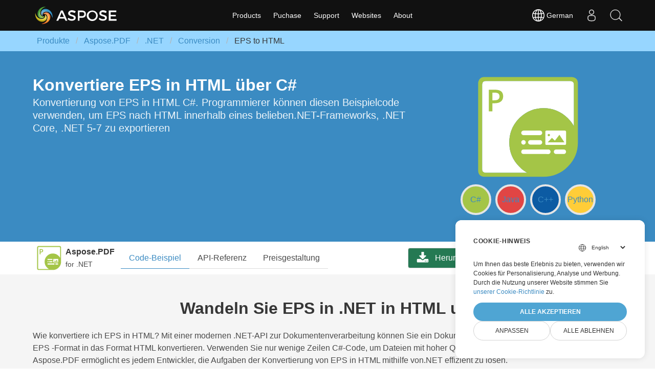

--- FILE ---
content_type: text/html
request_url: https://products.aspose.com/pdf/de/net/conversion/eps-to-html/
body_size: 13325
content:
<!DOCTYPE html>

<html lang="de" class="no-js" dir="ltr">

<head>
    
    
    
    
    <title>Konvertierung einer EPS -Datei in HTML mit C# | Aspose.PDF</title>
        <meta charset="utf-8">
    <meta http-equiv="X-UA-Compatible" content="IE=edge">
    <meta name="viewport" content="width=device-width, initial-scale=1">
    <meta name="description" content="Beispielcode für die Konvertierung von EPS -in‑ HTML in .NET. Verwenden Sie den API-Beispielcode für die Batch-Konvertierung von EPS -in‑ HTML innerhalb von VB.NET, ASP.NET oder einer beliebigen .NET-basierten Anwendung." />
    <meta name="robots" content="index, follow">

    
<script>
    
    window.dataLayer = window.dataLayer || [];
    function gtag() { dataLayer.push(arguments); }
    gtag('set', 'url_passthrough', true);

    
    
    gtag('consent', 'default', {
       'ad_storage': 'denied',
       'ad_user_data': 'denied',
       'ad_personalization': 'denied',
       'analytics_storage': 'denied'
    });
  </script>
  
  

  <script>
  (function(w,d,s,l,i){w[l]=w[l]||[];w[l].push({'gtm.start':
    new Date().getTime(),event:'gtm.js'});var f=d.getElementsByTagName(s)[0],
    j=d.createElement(s),dl=l!='dataLayer'?'&l='+l:'';j.async=true;j.src=
    'https://www.googletagmanager.com/gtm.js?id='+i+dl;f.parentNode.insertBefore(j,f);
    })(window,document,'script','dataLayer',"GTM-NJMHSH");
  </script>
  


    <link rel="stylesheet" href="/pdf/css/aspose.min.css" >
    <link rel="canonical" href="https://products.aspose.com/pdf/de/net/conversion/eps-to-html/" />
    <meta name="generator" content="Hugo 0.154.5">

    
    
    <link rel="alternate" hreflang="en" href="https://products.aspose.com/pdf/net/conversion/eps-to-html/" />
    <link rel="alternate" hreflang="ru" href="https://products.aspose.com/pdf/ru/net/conversion/eps-to-html/" />
    <link rel="alternate" hreflang="de" href="https://products.aspose.com/pdf/de/net/conversion/eps-to-html/" />
    <link rel="alternate" hreflang="ja" href="https://products.aspose.com/pdf/ja/net/conversion/eps-to-html/" />
    <link rel="alternate" hreflang="fr" href="https://products.aspose.com/pdf/fr/net/conversion/eps-to-html/" />
    <link rel="alternate" hreflang="zh-hant" href="https://products.aspose.com/pdf/zh-hant/net/conversion/eps-to-html/" />
    <link rel="alternate" hreflang="pt" href="https://products.aspose.com/pdf/pt/net/conversion/eps-to-html/" />
    <link rel="alternate" hreflang="id" href="https://products.aspose.com/pdf/id/net/conversion/eps-to-html/" />
    <link rel="alternate" hreflang="es" href="https://products.aspose.com/pdf/es/net/conversion/eps-to-html/" />
    <link rel="alternate" hreflang="zh-hans" href="https://products.aspose.com/pdf/zh-hans/net/conversion/eps-to-html/" />
    <link rel="alternate" hreflang="it" href="https://products.aspose.com/pdf/it/net/conversion/eps-to-html/" />
    <link rel="alternate" hreflang="pl" href="https://products.aspose.com/pdf/pl/net/conversion/eps-to-html/" />
    <link rel="alternate" hreflang="th" href="https://products.aspose.com/pdf/th/net/conversion/eps-to-html/" />
    <link rel="alternate" hreflang="fa" href="https://products.aspose.com/pdf/fa/net/conversion/eps-to-html/" />
    <link rel="alternate" hreflang="tr" href="https://products.aspose.com/pdf/tr/net/conversion/eps-to-html/" />
    <link rel="alternate" hreflang="ko" href="https://products.aspose.com/pdf/ko/net/conversion/eps-to-html/" />
    <link rel="alternate" hreflang="x-default" href="https://products.aspose.com/pdf/net/conversion/eps-to-html/" /><link rel="alternate" type="application/rss+xml" href="https://products.aspose.com/pdf/de/net/conversion/eps-to-html/index.xml" title="Aspose.PDF" />
    

    
<link rel="apple-touch-icon" sizes="180x180" href="https://cms.admin.containerize.com/templates/asposecloud/images/apple-touch-icon.png">
<link rel="icon" type="image/png" sizes="32x32" href="https://cms.admin.containerize.com/templates/asposecloud/images/favicon-32x32.png">
<link rel="icon" type="image/png" sizes="16x16" href="https://cms.admin.containerize.com/templates/asposecloud/images/favicon-16x16.png">
<link rel="mask-icon" href="https://cms.admin.containerize.com/templates/asposecloud/images/safari-pinned-tab.svg" color="#5bbad5">
<link rel="shortcut icon" href="https://cms.admin.containerize.com/templates/asposecloud/images/favicon.ico">
<meta name="msapplication-TileColor" content="#2b5797">
<meta name="msapplication-config" content="https://cms.admin.containerize.com/templates/asposecloud/images/browserconfig.xml">
<meta name="theme-color" content="#ffffff">
<meta name="author" content="Aspose"/>
    



    




  
    
    
    

    
    
    
    	
  

    
    
    
    	
  

    
    
    
    	
  

    
    
    
    	
  

    
    
    
    	
  

    
    
    


<script type="application/ld+json">
{
  "@context": "http://schema.org",
  "@type": "BreadcrumbList",
  "itemListElement": [{
        "@type": "ListItem",
        "position":  1 ,
        "item": {
          "@id": "https://products.aspose.com/",
          "name": "Products"
        }
    },{
        "@type": "ListItem",
        "position":  2 ,
        "item": {
          "@id": "https://products.aspose.com/pdf/",
          "name": "Pdf"
        }
    },{
        "@type": "ListItem",
        "position":  3 ,
        "item": {
          "@id": "https://products.aspose.com/pdf/de/",
          "name": "De"
        }
    },{
        "@type": "ListItem",
        "position":  4 ,
        "item": {
          "@id": "https://products.aspose.com/pdf/de/net/",
          "name": ".NET"
        }
    },{
        "@type": "ListItem",
        "position":  5 ,
        "item": {
          "@id": "https://products.aspose.com/pdf/de/net/conversion/",
          "name": "Conversion"
        }
    },{
        "@type": "ListItem",
        "position":  6 ,
        "item": {
          "@id": "https://products.aspose.com/pdf/de/net/conversion/eps-to-html/",
          "name": "Eps-to-Html"
        }
    }]
}
</script>





<script type = "application/ld+json" >
{
  "@context": "http://schema.org/",
  "@type": "SoftwareApplication",
  "name": "Aspose.PDF for .NET",
  "applicationCategory": "DeveloperApplication",
  "image": [
    "https://www.aspose.cloud/templates/aspose/img/products/pdf/aspose_pdf-for-net.svg"
  ],
  "description": "Beispielcode für die Konvertierung von EPS -in‑ HTML in .NET. Verwenden Sie den API-Beispielcode für die Batch-Konvertierung von EPS -in‑ HTML innerhalb von VB.NET, ASP.NET oder einer beliebigen .NET-basierten Anwendung.",
  "downloadUrl": "https://releases.aspose.com/pdf/net",
  "releaseNotes": "https://releases.aspose.com/pdf/net/release-notes/",
  "operatingSystem": [
    "Windows",
    "Linux",
    "macOS"
  ]
}
</script>

<script type="application/ld+json">
{
  "@context": "https://schema.org/",
  "@type": "Article",
  "mainEntityOfPage": {
    "@type": "WebPage",
    "@id": "https://products.aspose.com/pdf/de/net/conversion/eps-to-html/"
  },
  "headline": "Konvertierung einer EPS -Datei in HTML mit C#",
  "description": "Beispielcode für die Konvertierung von EPS -in‑ HTML in .NET. Verwenden Sie den API-Beispielcode für die Batch-Konvertierung von EPS -in‑ HTML innerhalb von VB.NET, ASP.NET oder einer beliebigen .NET-basierten Anwendung.",
  "image": {
    "@type": "ImageObject",
    "url": "https://www.aspose.cloud/templates/aspose/img/products/pdf/aspose_pdf-for-net.svg",
    "width": "",
    "height": ""
  },
  "author": {
    "@type": "Organization",
    "name": "Aspose Pty Ltd"
  },
  "publisher": {
    "@type": "Organization",
    "name": "Aspose Pty Ltd",
    "logo": {
      "@type": "ImageObject",
      "url": "https://about.aspose.com/templates/aspose/img/svg/aspose-logo.svg",
      "width": "",
      "height": ""
    }
  },
  "datePublished": "2021-01-01"
}
</script>

<script type="application/ld+json">
{
  "@context": "https://schema.org",
  "@type": "Organization",
  "name": "Aspose Pty. Ltd.",
  "url": "https://www.aspose.com",
  "logo": "https://about.aspose.com/templates/aspose/img/svg/aspose-logo.svg",
  "alternateName": "Aspose",
  "sameAs": [
    "https://www.facebook.com/Aspose/",
    "https://twitter.com/Aspose",
    "https://www.youtube.com/user/AsposeVideo",
    "https://www.linkedin.com/company/aspose",
    "https://stackoverflow.com/questions/tagged/aspose",
    "https://aspose.quora.com/",
    "https://aspose.github.io/"
  ],
  "contactPoint": [
    {
      "@type": "ContactPoint",
      "telephone": "+1 903 306 1676",
      "contactType": "sales",
      "areaServed": "US",
      "availableLanguage": "en"
    },
    {
      "@type": "ContactPoint",
      "telephone": "+44 141 628 8900",
      "contactType": "sales",
      "areaServed": "GB",
      "availableLanguage": "en"
    },
    {
      "@type": "ContactPoint",
      "telephone": "+61 2 8006 6987",
      "contactType": "sales",
      "areaServed": "AU",
      "availableLanguage": "en"
    }
  ]
}
</script>

<script type="application/ld+json">
{
  "@context": "https://schema.org",
  "@type": "WebSite",
  "url": "https://www.aspose.com",
  "sameAs": [
    "https://search.aspose.com",
    "https://docs.aspose.com",
    "https://blog.aspose.com",
    "https://forum.aspose.com",
    "https://products.aspose.com",
    "https://about.aspose.com",
    "https://purchase.aspose.com",
    "https://apireference.aspose.com"
  ],
  "potentialAction": {
    "@type": "SearchAction",
    "target": "https://search.aspose.com/search/?q={search_term_string}",
    "query-input": "required name=search_term_string"
  }
}
</script>

    
    <meta property="og:url" content="https://products.aspose.com/pdf/de/net/conversion/eps-to-html/">
  <meta property="og:site_name" content="Aspsoe.PDF Products">
  <meta property="og:title" content="Konvertierung einer EPS -Datei in HTML mit C#">
  <meta property="og:description" content="Beispielcode für die Konvertierung von EPS -in‑ HTML in .NET. Verwenden Sie den API-Beispielcode für die Batch-Konvertierung von EPS -in‑ HTML innerhalb von VB.NET, ASP.NET oder einer beliebigen .NET-basierten Anwendung.">
  <meta property="og:locale" content="de">
  <meta property="og:type" content="website">
    <meta property="og:image" content="https://products.aspose.com/pdf/images/Aspose-image-for-open-graph.jpg">


    <style>
        .fix-height {
            height: 100% !important;
        }

        .bottomenuitems {
            width: auto;
            display: inline-block;
            margin: 0 auto 20px
        }

        .bottomenuitems ul {
            margin: 0;
            padding: 0;
            list-style-type: none
        }

        .bottomenuitems ul li {
            float: left
        }

        .bottomenuitems ul li a {
            padding: 0;
            margin: 0 15px;
            color: #fff !important;
            text-align: center;
            display: block;
            text-decoration: none;
            text-transform: capitalize;
            font-family: 'Open Sans', sans-serif
        }

        .bottomenuitems ul li a:hover,
        .footer2col a:hover {
            color: #3ca3d9 !important;
            text-decoration: none
        }

        .sep1 {
            color: #818692;
            font-size: 15px
        }

         
        .footer-social-icons {
            width: 400px;
            display: block;
            margin: 0 auto;
        }

        .social-icon {
            color: #fff;
        }

        ul.social-icons {
            margin-top: 10px;
        }

        .social-icons li {
            vertical-align: top;
            display: inline;
            height: 100px;
        }

        .social-icons a {
            color: #fff;
            text-decoration: none;
        }

        [class^="aspose-"],
        [class*=" aspose-"] {
            height: 24px;
            width: 24px;
            display: inline-block;
            fill: currentColor;
        }

        .logo {
            filter: drop-shadow(8px 8px 5px black)
        }

        .popular-icon {
            fill: #3E8Ed0;
            width: 48px;
            height: 48px;
        }
    </style>
    <link rel="preload" href="/pdf/scripts/highlightjs/styles/tomorrow-night-bright.min.css" as="style" />
    <link rel="preload" href="/pdf/scripts/highlightjs/languages/go.min.js" as="script" />
    <link rel="preload" href="/pdf/scripts/highlightjs/highlight.min.js" as="script" />
</head>

<body>
<noscript>
    <iframe src="https://www.googletagmanager.com/ns.html?id=GTM-NJMHSH"
                height="0" width="0" style="display:none;visibility:hidden"></iframe>
</noscript>


<script src="https://www.consentise.com/v1.2/consent-min.js"
    data-cookiedomain=".aspose.com"
    data-privacy-policy-url="https://about.aspose.com/legal/privacy-policy"
    data-preferred-color="#4FA5D3"
    data-default-language="de"
    defer>
</script>
<header>
        
        <nav id="mainmenu" class="navbar is-family-primary is-size-6" role="navigation" aria-label="main navigation">
            <div class="container">
                <div class="navbar-brand">
                    <a role="button" class="navbar-burger ml-0" aria-label="menu" aria-expanded="false"
                        data-target="navbarMain">
                        <span aria-hidden="true"></span>
                        <span aria-hidden="true"></span>
                        <span aria-hidden="true"></span>
                    </a>
                    <a class="link-logo" href="https://products.aspose.com" title="Aspose Products">
                        <img class="image main-logo" src="/pdf/images/aspose-logo.svg" alt="Aspose logo">
                    </a>
                    <div class="navbar-item is-hidden-desktop is-hidden-widescreen is-hidden-fullhd lang-selector is-clickable ml-auto"
                        id="localswitch-mobile">
                        <svg fill="#ffffff" width="24" height="24" viewBox="0 0 32 32" version="1.1"
                            xmlns="http://www.w3.org/2000/svg" xmlns:svg="http://www.w3.org/2000/svg">
                            <path
                                d="M 32.032,16 C 32.032,7.499 25.355,0.528 16.96,0.031 16.787,0.012 16.614,-0.001 16.437,-0.001 c -0.052,0 -0.104,0.005 -0.156,0.007 C 16.188,0.004 16.095,-0.001 16,-0.001 7.16,-0.001 -0.032,7.177 -0.032,16 c 0,8.823 7.192,16.001 16.032,16.001 0.094,0 0.188,-0.006 0.281,-0.008 0.052,0.002 0.104,0.008 0.156,0.008 0.176,0 0.349,-0.012 0.523,-0.032 C 25.355,31.472 32.032,24.501 32.032,16 Z m -2.983,5.151 c -0.551,-0.16 -1.935,-0.507 -4.377,-0.794 0.202,-1.381 0.313,-2.84 0.313,-4.357 0,-1.196 -0.069,-2.354 -0.197,-3.469 3.094,-0.37 4.45,-0.835 4.54,-0.867 l -0.372,-1.05 c 0.695,1.659 1.08,3.478 1.08,5.386 0,1.818 -0.352,3.555 -0.987,5.151 z M 8.921,16 c 0,-1.119 0.074,-2.212 0.21,-3.263 1.621,0.127 3.561,0.222 5.839,0.243 v 6.939 C 12.751,19.94 10.856,20.03 9.261,20.153 9.041,18.834 8.921,17.438 8.921,15.999 Z M 16.967,2.132 c 2.452,0.711 4.552,4.115 5.492,8.628 -1.512,0.12 -3.332,0.209 -5.492,0.229 z m -1.996,0.024 v 8.832 c -2.136,-0.021 -3.965,-0.109 -5.502,-0.226 0.96,-4.457 3.076,-7.836 5.502,-8.606 z m 0,19.757 v 7.929 c -2.263,-0.718 -4.256,-3.705 -5.293,-7.719 1.492,-0.11 3.253,-0.189 5.292,-0.21 z m 1.996,7.955 v -7.955 c 2.061,0.02 3.814,0.102 5.288,0.217 -1.019,4.067 -3,7.076 -5.288,7.738 z m 0,-9.948 v -6.939 c 2.291,-0.021 4.218,-0.118 5.818,-0.25 0.131,1.053 0.203,2.147 0.203,3.268 0,1.442 -0.116,2.84 -0.329,4.16 -1.575,-0.128 -3.462,-0.219 -5.692,-0.24 z M 28.588,9.81 C 28.286,9.904 27.024,10.263 24.494,10.561 23.93,7.563 22.91,5 21.584,3.149 24.632,4.474 27.119,6.846 28.589,9.81 Z M 11.213,2.831 C 9.581,4.704 8.25,7.399 7.522,10.585 5.257,10.34 3.899,10.051 3.356,9.92 4.941,6.65 7.763,4.084 11.212,2.832 Z m -8.599,8.956 c 0.385,0.104 1.841,0.467 4.549,0.766 -0.155,1.107 -0.24,2.26 -0.24,3.447 0,1.509 0.136,2.96 0.383,4.334 C 4.981,20.585 3.551,20.886 2.91,21.04 2.303,19.474 1.966,17.776 1.966,15.999 c 0,-1.467 0.228,-2.883 0.649,-4.213 z m 1.17,11.099 c 0.727,-0.154 2.029,-0.39 3.956,-0.591 0.759,2.803 1.993,5.175 3.473,6.874 -3.16,-1.148 -5.79,-3.398 -7.429,-6.282 v 0 z m 17.799,5.963 c 1.195,-1.665 2.14,-3.907 2.728,-6.525 1.982,0.227 3.226,0.494 3.853,0.652 -1.5,2.596 -3.808,4.669 -6.581,5.873 z" />
                        </svg>
                        <span class="ml-1">German</span>
                    </div>
                    <a class="navbar-item navbar-link is-arrowless is-hidden-desktop is-hidden-widescreen is-hidden-fullhd "
                        href="https://search.aspose.com">
                        <svg version="1.1" id="search" xmlns="http://www.w3.org/2000/svg"
                            xmlns:xlink="http://www.w3.org/1999/xlink" x="0px" y="0px" viewBox="0 0 205.2 205.2"
                            width="24" height="24" style="enable-background:new 0 0 205.2 205.2;" xml:space="preserve">
                            <style type="text/css">
                                .st0 {
                                    fill: #FFFFFF;
                                    stroke: #FFFFFF;
                                    stroke-width: 3.2658;
                                    stroke-miterlimit: 10;
                                }
                            </style>
                            <path class="st0" d="M199.5,189.4l-41.3-43.1c-1-1.1-2.4-1.6-3.9-1.6c11.1-13.6,17.6-30.2,18.7-48c1.3-22.4-6.2-44-21.1-60.8
C137,19.1,116.5,9.2,94.1,7.8C71.6,6.5,50.1,14,33.3,29C16.5,43.9,6.5,64.5,5.2,86.9c-2.7,46.3,32.7,86.1,79,88.9
c1.7,0.1,3.4,0.1,5,0.1c20.6,0,40.3-7.5,55.8-21.3c1.5-1.3,2.9-2.8,4.3-4.2c0.1,1.1,0.5,2.3,1.4,3.2l41.3,43.1
c1,1.1,2.4,1.6,3.8,1.6c1.3,0,2.6-0.5,3.6-1.5C201.5,194.8,201.6,191.5,199.5,189.4z M140.7,149.7c-15.5,13.8-35.4,20.7-56.1,19.5
c-42.7-2.5-75.4-39.3-72.9-81.9C13,66.6,22.1,47.6,37.6,33.8C51.9,21.1,70,14.2,89,14.2c1.5,0,3.1,0,4.6,0.1
c20.7,1.2,39.6,10.4,53.4,25.9s20.7,35.4,19.5,56.1S156.2,136,140.7,149.7z" />
                        </svg>
                    </a>
                </div>

                <div id="navbarMain" class="navbar-menu pt-0 pb-0">
                    <div class="navbar-start navbar-centre">
                        <div class="navbar-item has-dropdown is-hoverable">
                            <a class="navbar-link has-text-white is-arrowless" rel="nofollow"
                                href="https://products.aspose.com/">
                                Products
                            </a>
                            <div class="arrow-dropdown is-hidden-desktop is-hidden-widescreen is-hidden-fullhd"></div>
                            <div class="navbar-dropdown pt-0 pb-0 is-hidden-touch">
                                <div
                                    class="columns is-gapless is-desktop has-text-weight-semibold is-size-6 navbar-columns">
                                    <div class="column">
                                        <a rel="nofollow" class="navbar-item"
                                            href="https://products.aspose.com/total/"><em>Aspose.Total<span> Product
                                                    Family</span></em></a>
                                        <a rel="nofollow" class="navbar-item"
                                            href="https://products.aspose.com/email/"><em>Aspose.Email<span> Product
                                                    Solution</span></em></a>
                                        <a rel="nofollow" class="navbar-item"
                                            href="https://products.aspose.com/diagram/"><em>Aspose.Diagram<span> Product
                                                    Solution</span></em></a>
                                        <a rel="nofollow" class="navbar-item"
                                            href="https://products.aspose.com/cad/"><em>Aspose.CAD<span>
                                                    Product Solution</span></em></a>
                                        <a rel="nofollow" class="navbar-item"
                                            href="https://products.aspose.com/zip/"><em>Aspose.ZIP<span>
                                                    Product Solution</span></em></a>
                                        <a rel="nofollow" class="navbar-item"
                                            href="https://products.aspose.com/pub/"><em>Aspose.PUB<span>
                                                    Product Solution</span></em></a>
                                        <a rel="nofollow" class="navbar-item"
                                            href="https://products.aspose.com/font/"><em>Aspose.Font<span>
                                                    Product Solution</span></em></a>
                                    </div>
                                    <div class="column">
                                        <a rel="nofollow" class="navbar-item"
                                            href="https://products.aspose.com/words/"><em>Aspose.Words<span> Product
                                                    Solution</span></em></a>
                                        <a rel="nofollow" class="navbar-item"
                                            href="https://products.aspose.com/slides/"><em>Aspose.Slides<span> Product
                                                    Solution</span></em></a>
                                        <a rel="nofollow" class="navbar-item"
                                            href="https://products.aspose.com/tasks/"><em>Aspose.Tasks<span> Product
                                                    Solution</span></em></a>
                                        <a rel="nofollow" class="navbar-item"
                                            href="https://products.aspose.com/3d/"><em>Aspose.3D<span>
                                                    Product Solution</span></em></a>
                                        <a rel="nofollow" class="navbar-item"
                                            href="https://products.aspose.com/page/"><em>Aspose.Page<span>
                                                    Product Solution</span></em></a>
                                        <a rel="nofollow" class="navbar-item"
                                            href="https://products.aspose.com/svg/"><em>Aspose.SVG<span>
                                                    Product Solution</span></em></a>
                                        <a rel="nofollow" class="navbar-item"
                                            href="https://products.aspose.com/tex/"><em>Aspose.TeX<span>
                                                    Product Solution</span></em></a>
                                    </div>
                                    <div class="column">
                                        <a rel="nofollow" class="navbar-item"
                                            href="https://products.aspose.com/pdf/"><em>Aspose.PDF<span>
                                                    Product Solution</span></em></a>
                                        <a rel="nofollow" class="navbar-item"
                                            href="https://products.aspose.com/imaging/"><em>Aspose.Imaging<span> Product
                                                    Solution</span></em></a>
                                        <a rel="nofollow" class="navbar-item"
                                            href="https://products.aspose.com/ocr/"><em>Aspose.OCR<span>
                                                    Product Solution</span></em></a>
                                        <a rel="nofollow" class="navbar-item"
                                            href="https://products.aspose.com/html/"><em>Aspose.HTML<span>
                                                    Product Solution</span></em></a>
                                        <a rel="nofollow" class="navbar-item"
                                            href="https://products.aspose.com/psd/"><em>Aspose.PSD<span>
                                                    Product Solution</span></em></a>
                                        <a rel="nofollow" class="navbar-item"
                                            href="https://products.aspose.com/finance/"><em>Aspose.Finance<span> Product
                                                    Solution</span></em></a>
                                    </div>
                                    <div class="column">
                                        <a rel="nofollow" class="navbar-item"
                                            href="https://products.aspose.com/cells/"><em>Aspose.Cells<span> Product
                                                    Solution</span></em></a>
                                        <a rel="nofollow" class="navbar-item"
                                            href="https://products.aspose.com/barcode/"><em>Aspose.BarCode<span> Product
                                                    Solution</span></em></a>
                                        <a rel="nofollow" class="navbar-item"
                                            href="https://products.aspose.com/note/"><em>Aspose.Note<span>
                                                    Product Solution</span></em></a>
                                        <a rel="nofollow" class="navbar-item"
                                            href="https://products.aspose.com/gis/"><em>Aspose.GIS<span>
                                                    Product Solution</span></em></a>
                                        <a rel="nofollow" class="navbar-item"
                                            href="https://products.aspose.com/omr/"><em>Aspose.OMR<span>
                                                    Product Solution</span></em></a>
                                        <a rel="nofollow" class="navbar-item"
                                            href="https://products.aspose.com/drawing/"><em>Aspose.Drawing<span> Product
                                                    Solution</span></em></a>
                                    </div>
                                </div>
                            </div>
                        </div>
                        <div class="navbar-item has-dropdown is-hoverable">
                            <a class="navbar-link has-text-white is-arrowless" rel="nofollow"
                                href="https://purchase.aspose.com/">
                                Puchase
                            </a>
                            <div class="arrow-dropdown is-hidden-desktop is-hidden-widescreen is-hidden-fullhd"></div>
                            <div class="navbar-dropdown pt-0 pb-0 is-hidden-touch">
                                <a class="navbar-item" rel="nofollow" href="https://purchase.aspose.com/buy">Buy Now</a>
                                <a class="navbar-item" rel="nofollow" href="https://purchase.aspose.com/pricing">Pricing
                                    Information</a>
                                <a class="navbar-item" rel="nofollow" href="https://releases.aspose.com/">Free
                                    Trials</a>
                                <a class="navbar-item" rel="nofollow"
                                    href="https://purchase.aspose.com/temporary-license">Temporary
                                    License</a>
                                <a class="navbar-item" rel="nofollow"
                                    href="https://purchase.aspose.com/policies">Policies</a>
                                <a class="navbar-item" rel="nofollow" href="https://purchase.aspose.com/orders">My
                                    Orders
                                    &amp;
                                    Quotes</a>
                                <a class="navbar-item" rel="nofollow" href="https://purchase.aspose.com/renew">Renew an
                                    Order</a>
                                <a class="navbar-item" rel="nofollow" href="https://purchase.aspose.com/upgrade">Upgrade
                                    an Order</a>
                            </div>
                        </div>
                        <div class="navbar-item has-dropdown is-hoverable">
                            <a class="navbar-link has-text-white is-arrowless" rel="nofollow"
                                href="https://support.aspose.com/">
                                Support
                            </a>
                            <div class="arrow-dropdown is-hidden-desktop is-hidden-widescreen is-hidden-fullhd"></div>
                            <div class="navbar-dropdown pt-0 pb-0 is-hidden-touch">
                                <a class="navbar-item" rel="nofollow" href="https://docs.aspose.com">Docs</a>
                                <a class="navbar-item" rel="nofollow" href="https://reference.aspose.com/">API
                                    Reference</a>
                                <a class="navbar-item" rel="nofollow" href="https://demos.aspose.com/">Live Demos</a>
                                <a class="navbar-item" rel="nofollow" href="https://aspose.github.io/">Code Samples</a>
                                <a class="navbar-item" rel="nofollow" href="https://forum.aspose.com/">Free Support</a>
                                <a class="navbar-item" rel="nofollow" href="https://helpdesk.aspose.com/">Paid
                                    Support</a>
                                <a class="navbar-item" rel="nofollow" href="https://consulting.aspose.com/">Paid
                                    Consulting</a>
                                <a class="navbar-item" rel="nofollow" href="https://blog.aspose.com">Blog</a>
                                <a class="navbar-item" rel="nofollow" href="https://kb.aspose.com"> Knowledge Base</a>
                                <a class="navbar-item" rel="nofollow" href="https://releases.aspose.com/">New
                                    Releases</a>
                                <a class="navbar-item" rel="nofollow" href="https://status.aspose.com/">Status</a>
                            </div>
                        </div>
                        <div class="navbar-item has-dropdown is-hoverable">
                            <a class="navbar-link has-text-white is-arrowless" rel="nofollow"
                                href="https://support.aspose.com/">
                                Websites
                            </a>
                            <div class="arrow-dropdown is-hidden-desktop is-hidden-widescreen is-hidden-fullhd"></div>
                            <div class="navbar-dropdown pt-0 pb-0 is-hidden-touch">
                                <a rel="nofollow" class="navbar-item"
                                    href="https://websites.aspose.com/aspose/com/">aspose.com</a>
                                <a rel="nofollow" class="navbar-item"
                                    href="https://websites.aspose.com/aspose/cloud/">aspose.cloud</a>
                                <a rel="nofollow" class="navbar-item"
                                    href="https://websites.aspose.com/aspose/app/">aspose.app</a>
                                <a rel="nofollow" class="navbar-item"
                                    href="https://websites.aspose.com/groupdocs/com/">groupdocs.com</a>
                                <a rel="nofollow" class="navbar-item"
                                    href="https://websites.aspose.com/groupdocs/cloud/">groupdocs.cloud</a>

                                <a rel="nofollow" class="navbar-item"
                                    href="https://websites.aspose.com/groupdocs/app/">groupdocs.app</a>
                                <a rel="nofollow" class="navbar-item"
                                    href="https://websites.aspose.com/conholdate/com/">conholdate.com</a>
                                <a rel="nofollow" class="navbar-item"
                                    href="https://websites.aspose.com/conholdate/cloud/">conholdate.cloud</a>

                                <a rel="nofollow" class="navbar-item"
                                    href="https://websites.aspose.com/conholdate/app/">conholdate.app</a>
                                <a rel="nofollow" class="navbar-item"
                                    href="https://websites.aspose.com/containerize/com/">containerize.com</a>

                                <a rel="nofollow" class="navbar-item"
                                    href="https://websites.aspose.com/codeporting/com/">codeporting.com</a>

                                <a rel="nofollow" class="navbar-item"
                                    href="https://websites.aspose.com/fileformat/com/">fileformat.com</a>
                                <a rel="nofollow" class="navbar-item"
                                    href="https://websites.aspose.com/fileformat/app/">fileformat.app</a>
                            </div>
                        </div>
                        <div class="navbar-item has-dropdown is-hoverable">
                            <a class="navbar-link has-text-white is-arrowless" rel="nofollow"
                                href="https://about.aspose.com/">
                                About
                            </a>
                            <div class="arrow-dropdown is-hidden-desktop is-hidden-widescreen is-hidden-fullhd"></div>
                            <div class="navbar-dropdown has-background-dark pt-0 pb-0 is-hidden-touch">
                                <a rel="nofollow" class="navbar-item" href="https://about.aspose.com/">About Us</a>
                                <a rel="nofollow" class="navbar-item"
                                    href="https://about.aspose.com/contact">Contact</a>
                                <a rel="nofollow" class="navbar-item" href="https://about.aspose.com/legal">Legal</a>
                                <a rel="nofollow" class="navbar-item"
                                    href="https://about.aspose.com/affiliates/">Affiliates</a>
                                <a rel="nofollow" class="navbar-item" href="https://about.aspose.com/events/">Events</a>
                                <a rel="nofollow" class="navbar-item"
                                    href="https://about.aspose.com/acquisition">Acquisition</a>
                            </div>
                        </div>
                    </div>

                    <div class="navbar-end">
                        <div class="navbar-item lang-selector is-hidden-touch is-clickable" id="localswitch">
                            <svg fill="#ffffff" width="24" height="24" viewBox="0 0 32 32" version="1.1"
                                xmlns="http://www.w3.org/2000/svg" xmlns:svg="http://www.w3.org/2000/svg">
                                <path
                                    d="M 32.032,16 C 32.032,7.499 25.355,0.528 16.96,0.031 16.787,0.012 16.614,-0.001 16.437,-0.001 c -0.052,0 -0.104,0.005 -0.156,0.007 C 16.188,0.004 16.095,-0.001 16,-0.001 7.16,-0.001 -0.032,7.177 -0.032,16 c 0,8.823 7.192,16.001 16.032,16.001 0.094,0 0.188,-0.006 0.281,-0.008 0.052,0.002 0.104,0.008 0.156,0.008 0.176,0 0.349,-0.012 0.523,-0.032 C 25.355,31.472 32.032,24.501 32.032,16 Z m -2.983,5.151 c -0.551,-0.16 -1.935,-0.507 -4.377,-0.794 0.202,-1.381 0.313,-2.84 0.313,-4.357 0,-1.196 -0.069,-2.354 -0.197,-3.469 3.094,-0.37 4.45,-0.835 4.54,-0.867 l -0.372,-1.05 c 0.695,1.659 1.08,3.478 1.08,5.386 0,1.818 -0.352,3.555 -0.987,5.151 z M 8.921,16 c 0,-1.119 0.074,-2.212 0.21,-3.263 1.621,0.127 3.561,0.222 5.839,0.243 v 6.939 C 12.751,19.94 10.856,20.03 9.261,20.153 9.041,18.834 8.921,17.438 8.921,15.999 Z M 16.967,2.132 c 2.452,0.711 4.552,4.115 5.492,8.628 -1.512,0.12 -3.332,0.209 -5.492,0.229 z m -1.996,0.024 v 8.832 c -2.136,-0.021 -3.965,-0.109 -5.502,-0.226 0.96,-4.457 3.076,-7.836 5.502,-8.606 z m 0,19.757 v 7.929 c -2.263,-0.718 -4.256,-3.705 -5.293,-7.719 1.492,-0.11 3.253,-0.189 5.292,-0.21 z m 1.996,7.955 v -7.955 c 2.061,0.02 3.814,0.102 5.288,0.217 -1.019,4.067 -3,7.076 -5.288,7.738 z m 0,-9.948 v -6.939 c 2.291,-0.021 4.218,-0.118 5.818,-0.25 0.131,1.053 0.203,2.147 0.203,3.268 0,1.442 -0.116,2.84 -0.329,4.16 -1.575,-0.128 -3.462,-0.219 -5.692,-0.24 z M 28.588,9.81 C 28.286,9.904 27.024,10.263 24.494,10.561 23.93,7.563 22.91,5 21.584,3.149 24.632,4.474 27.119,6.846 28.589,9.81 Z M 11.213,2.831 C 9.581,4.704 8.25,7.399 7.522,10.585 5.257,10.34 3.899,10.051 3.356,9.92 4.941,6.65 7.763,4.084 11.212,2.832 Z m -8.599,8.956 c 0.385,0.104 1.841,0.467 4.549,0.766 -0.155,1.107 -0.24,2.26 -0.24,3.447 0,1.509 0.136,2.96 0.383,4.334 C 4.981,20.585 3.551,20.886 2.91,21.04 2.303,19.474 1.966,17.776 1.966,15.999 c 0,-1.467 0.228,-2.883 0.649,-4.213 z m 1.17,11.099 c 0.727,-0.154 2.029,-0.39 3.956,-0.591 0.759,2.803 1.993,5.175 3.473,6.874 -3.16,-1.148 -5.79,-3.398 -7.429,-6.282 v 0 z m 17.799,5.963 c 1.195,-1.665 2.14,-3.907 2.728,-6.525 1.982,0.227 3.226,0.494 3.853,0.652 -1.5,2.596 -3.808,4.669 -6.581,5.873 z" />
                            </svg>
                            <span class="ml-1">German</span>
                        </div>
                        <div class="navbar-item has-dropdown is-hoverable">
                            <a class="navbar-link is-arrowless is-hidden-touch"
                                href="https://forum.aspose.com/session/sso">
                                <svg version="1.1" id="user" width="24" height="24" xmlns="http://www.w3.org/2000/svg"
                                    xmlns:xlink="http://www.w3.org/1999/xlink" x="0px" y="0px" viewBox="0 0 205.2 205.2"
                                    style="enable-background:new 0 0 205.2 205.2;" xml:space="preserve">
                                    <style type="text/css">
                                        .st0 {
                                            fill: #FFFFFF;
                                            stroke: #FFFFFF;
                                            stroke-width: 3.0486;
                                            stroke-miterlimit: 10;
                                        }
                                    </style>
                                    <path class="st0" d="M102.9,89.9c-22.6,0-41.1-18.4-41.1-41.1S80.2,7.7,102.9,7.7c22.7,0,41.1,18.4,41.1,41.1S125.5,89.9,102.9,89.9
	z M102.9,15.4c-18.4,0-33.4,15-33.4,33.4s15,33.4,33.4,33.4c18.4,0,33.4-15,33.4-33.4S121.3,15.4,102.9,15.4z" />
                                    <path class="st0" d="M102.9,198.3c-26.2,0-43.9-5-53.9-15.2c-10.7-10.9-10.5-25.3-10.3-36.9l0-4.4c0-10.6,0-21.4,8.8-29.2
	c9.2-8.2,26.2-11.8,55.3-11.8s46.1,3.6,55.3,11.8c8.8,7.8,8.8,18.6,8.8,29l-3.8,0.4h3.8c0,2,0.1,4.1,0.2,6.2c0.4,11,1,24.6-9,35.1
	C148.4,193.3,130.3,198.3,102.9,198.3z M102.9,108.5c-26.3,0-42.7,3.2-50.2,9.9c-6.3,5.6-6.3,13.4-6.3,23.4l-0.1,4.6
	c-0.2,10.6-0.4,22.7,8.1,31.3c8.4,8.5,24.7,12.9,48.4,12.9c24.9,0,41.6-4.3,49.8-12.8c7.7-8.1,7.3-18.9,6.9-29.4
	c-0.1-2.3-0.2-4.5-0.2-6.5v-0.4c0-9.9,0-17.7-6.2-23.2C145.6,111.7,129.2,108.5,102.9,108.5z" />
                                </svg>

                            </a>
                            <div class="navbar-dropdown has-background-dark pb-0 pt-0 is-right">
                                <a rel="nofollow" class="navbar-item" href="https://forum.aspose.com/session/sso">
                                    Sign in Existing User</a>
                                <a rel="nofollow" class="navbar-item"
                                    href="https://id.containerize.com/signup?clientId=prod.discourse.aspose&amp;redirectUrl=https://forum.aspose.com/session/sso">
                                    Sign up New User</a>
                            </div>
                        </div>

                        <a class="navbar-item navbar-link is-arrowless is-hidden-touch"
                            href="https://search.aspose.com">
                            <svg version="1.1" id="search" xmlns="http://www.w3.org/2000/svg"
                                xmlns:xlink="http://www.w3.org/1999/xlink" x="0px" y="0px" viewBox="0 0 205.2 205.2"
                                width="24" height="24" style="enable-background:new 0 0 205.2 205.2;"
                                xml:space="preserve">
                                <style type="text/css">
                                    .st0 {
                                        fill: #FFFFFF;
                                        stroke: #FFFFFF;
                                        stroke-width: 3.2658;
                                        stroke-miterlimit: 10;
                                    }
                                </style>
                                <path class="st0" d="M199.5,189.4l-41.3-43.1c-1-1.1-2.4-1.6-3.9-1.6c11.1-13.6,17.6-30.2,18.7-48c1.3-22.4-6.2-44-21.1-60.8
	C137,19.1,116.5,9.2,94.1,7.8C71.6,6.5,50.1,14,33.3,29C16.5,43.9,6.5,64.5,5.2,86.9c-2.7,46.3,32.7,86.1,79,88.9
	c1.7,0.1,3.4,0.1,5,0.1c20.6,0,40.3-7.5,55.8-21.3c1.5-1.3,2.9-2.8,4.3-4.2c0.1,1.1,0.5,2.3,1.4,3.2l41.3,43.1
	c1,1.1,2.4,1.6,3.8,1.6c1.3,0,2.6-0.5,3.6-1.5C201.5,194.8,201.6,191.5,199.5,189.4z M140.7,149.7c-15.5,13.8-35.4,20.7-56.1,19.5
	c-42.7-2.5-75.4-39.3-72.9-81.9C13,66.6,22.1,47.6,37.6,33.8C51.9,21.1,70,14.2,89,14.2c1.5,0,3.1,0,4.6,0.1
	c20.7,1.2,39.6,10.4,53.4,25.9s20.7,35.4,19.5,56.1S156.2,136,140.7,149.7z" />
                            </svg>

                        </a>

                    </div>
                </div>
            </div>
        </nav>
        




<div class="modal" id="langModal">
    <div class="modal-background"></div>
    <div class="modal-content is-size-6 p-5 has-background-dark">

        <div class="columns navbar-columns">
            <div class="column p-0">
                <a href="/pdf/de/net/conversion/eps-to-html/" data-title="De" class="langmenu navbar-item"><span>Deutsch</span></a>
                <a href="/pdf/net/conversion/eps-to-html/" data-title="En" class="langmenu navbar-item is-size-5"><span>English</span></a>
                <a href="/pdf/es/net/conversion/eps-to-html/" data-title="Es" class="langmenu navbar-item"><span>Español</span></a>
                <a href="/pdf/fr/net/conversion/eps-to-html/" data-title="Fr" class="langmenu navbar-item"><span>Français</span></a>
            </div>
            <div class="column p-0 ">
                <a href="/pdf/id/net/conversion/eps-to-html/" data-title="Id" class="langmenu navbar-item"><span>Indonesian</span></a>
                <a href="/pdf/it/net/conversion/eps-to-html/" data-title="It" class="langmenu navbar-item"><span>Italiano</span></a>
                <a href="/pdf/pl/net/conversion/eps-to-html/" data-title="Pl" class="langmenu navbar-item"><span>Polski</span></a>
                <a href="/pdf/pt/net/conversion/eps-to-html/" data-title="Pt" class="langmenu navbar-item"><span>Português</span></a>
            </div>
            <div class="column p-0">
                <a href="/pdf/tr/net/conversion/eps-to-html/" data-title="Tr" class="langmenu navbar-item"><span>Türkçe</span></a>
                <a href="/pdf/ru/net/conversion/eps-to-html/" data-title="Ru" class="langmenu navbar-item"><span>Русский</span></a>
                <a href="/pdf/fa/net/conversion/eps-to-html/" data-title="Fa" class="langmenu navbar-item"><span>فارسی</span></a>
                <a href="/pdf/th/net/conversion/eps-to-html/" data-title="Th" class="langmenu navbar-item"><span>ไทย</span></a>
            </div>
            <div class="column p-0">
                <a href="/pdf/zh-hans/net/conversion/eps-to-html/" data-title="Zh-Hans" class="langmenu navbar-item"><span>中文</span></a>
                <a href="/pdf/zh-hant/net/conversion/eps-to-html/" data-title="Zh-Hant" class="langmenu navbar-item"><span>中國傳統的</span></a>
                <a href="/pdf/ja/net/conversion/eps-to-html/" data-title="Ja" class="langmenu navbar-item"><span>日本語</span></a>
                <a href="/pdf/ko/net/conversion/eps-to-html/" data-title="Ko" class="langmenu navbar-item"><span>한국인 </span></a>
            </div>
        </div>

    </div>
    <button class="modal-close is-large" area-label="close"></button>
</div>
        <div class="has-background-primary-light">
            <div class="container">
                
                
<nav class="breadcrumb p-2" aria-label="breadcrumbs">
    
    
        
    
    
    <ul>
        
        
            
        
        
            <li><a href="/">Produkte</a></li>
        
        
        
            
        
        
            <li><a href="/pdf/de/">Aspose.PDF</a></li>
        
        
        
            
        
        
            <li><a href="/pdf/de/net/">.NET</a></li>
        
        
        
            
        
        
            <li><a href="/pdf/de/net/conversion/">Conversion</a></li>
        
        
        
            
        
        
            <li class="is-active"><a href="#">EPS to HTML</a></li>
        
        
    </ul>
</nav>

            </div>
        </div>
    </header>
    

<article>





















    


<style>
    .nav-program-lang {
        display: flex;
        justify-content: center;
        align-items: center;
    }
    .program-lang {
        cursor: pointer;
        display: flex;
        justify-content: center;
        align-items: center;
        border: 4px solid #e5e5e5;
        text-align: center;
        border-radius: 50%;
        width: 60px;
        height: 60px;
        margin: 4px;
    }
    .program-lang:hover {
        transform: scale(1.1);
    }
    .net-color {
        background-color: #A4C547;
    }
    .java-color {
        background-color: #E14544;
    }
    .cpp-color {
        background-color: #0C5BA3;
    }
    .python-net-color {
        background-color: #FFCD38;
    }
</style>

<header class="hero is-primary">
    <div class="hero-body">
        <div class="container">
            <div class="columns">
                <div class="column is-two-thirds">
                    <h1 class="title" dir="ltr">Konvertiere EPS in HTML über C#</h1>
                    <h2 class="subtitle" dir="ltr">Konvertierung von EPS in HTML C#. Programmierer können diesen Beispielcode verwenden, um EPS nach HTML innerhalb eines belieben.NET-Frameworks, .NET Core, .NET 5-7 zu exportieren</h2>
                    
                </div>
                <div class="column">
                    <div class="is-flex is-justify-content-center is-hidden-mobile mb-2">
                        <img src="/pdf/images/aspose_pdf-for-net.svg"
                            width="200" height="200"
                            alt="Aspose.PDF for .NET Logo"
                            title="Aspose.PDF for .NET" />
                    </div>
                    <div class="nav-program-lang">
                        <a class="program-lang net-color" href="/pdf/de/net/conversion/eps-to-html/">C#</a>
                        <a class="program-lang java-color" href="/pdf/de/java/conversion/eps-to-html/">Java</a>
                        <a class="program-lang cpp-color" href="/pdf/de/cpp/conversion/eps-to-html/">C++</a>
                        <a class="program-lang python-net-color" href="/pdf/de/python-net/conversion/eps-to-html/">Python</a>
                    </div>
                  </div>
            </div>
        </div>
    </div>
</header>

<nav class="container">
  <div class="level m-2">

    
    <div class="level-left">
      <div class="level-item is-hidden-touch">
        <img class="image is-48x48"
             src="/pdf/images/aspose_pdf-for-net.svg"
             alt="Aspose.PDF for .NET Logo"
             title="Aspose.PDF for .NET">
        <span class="ml-2">
          <strong>Aspose.PDF</strong><br />
          <small>for .NET</small>
        </span>
      </div>

      <div class="level-item">
        <div class="tabs">
          <ul><li class="is-active">
                <a href="#">Code-Beispiel</a>
              </li><li>
                <a href="#">API-Referenz</a>
              </li><li>
                <a href="#">Preisgestaltung</a>
              </li></ul>
        </div>
      </div>
    </div>

    
    <div class="level-right">
      <div class="level-item">
        <div class="field has-addons"><p class="control">
                <a class="button has-text-white has-background-success-dark"
                   href="https://releases.aspose.com/pdf/net/"
                   title="Herunterladen">
                  <svg class="aspose-download mr-3"><use xlink:href="/pdf/images/icons.svg#aspose-download"></use></svg>
                  Herunterladen
                </a>
              </p><p class="control">
                <a class="button has-text-white has-background-success"
                   href="https://docs.aspose.com/pdf/net/"
                   title="Lernen">
                  <svg class="aspose-learn mr-3"><use xlink:href="/pdf/images/icons.svg#aspose-learn"></use></svg>
                  Lernen
                </a>
              </p><p class="control">
                <a class="button has-text-white has-background-info"
                   href="https://purchase.aspose.com/pricing/pdf/net"
                   title="Kaufen">
                  <svg class="aspose-buy mr-3"><use xlink:href="/pdf/images/icons.svg#aspose-buy"></use></svg>
                  Kaufen
                </a>
              </p></div>
      </div>
    </div>

  </div>
</nav>






<section id="overview" class="section has-background-white-ter">
    <div class="container">
<h2 class="title has-text-centered">Wandeln Sie EPS in .NET in HTML um</h2>
        <div class="content"><p class="block">
<p>Wie konvertiere ich EPS in HTML? Mit einer modernen .NET-API zur Dokumentenverarbeitung können Sie ein Dokument problemlos programmgesteuert vom EPS -Format in das Format HTML konvertieren. Verwenden Sie nur wenige Zeilen C#-Code, um Dateien mit hoher Qualität zu konvertieren. Die Bibliothek Aspose.PDF ermöglicht es jedem Entwickler, die Aufgaben der Konvertierung von EPS in HTML mithilfe von.NET effizient zu lösen.</p>
<p>Eine detailliertere Beschreibung des Codeausschnitts und anderer möglicher Konvertierungsformate finden Sie auf den Seiten <a href="https://docs.aspose.com/pdf/net/converting/">Dokumentation</a>. Sie können sich auch die anderen <a href="https://products.aspose.com/pdf/net/conversion/">Konvertierungen</a> von Formaten ansehen, die von unserer Bibliothek unterstützt werden.</p>
<p>Um EPS in HTML zu konvertieren, verwenden wir die <a href="https://products.aspose.com/pdf/net">Aspose.PDF for .NET</a> API, eine funktionsreiche, leistungsstarke und benutzerfreundliche Konvertierungs-API für die .NET-Plattform. Einzelheiten zur Installation der Bibliothek finden Sie auf den Seiten <a href="https://docs.aspose.com/pdf/net/installation/">Dokumentation</a>. Um die Vorteile der Bibliothek zu überprüfen, versuchen Sie, den Codeschnipsel EPS in HTML zu verwenden. Sie können auch den folgenden Befehl von der Package Manager Console aus verwenden:</p>
</p>
<div class="message mx-6">
    <div class="message-header">
        <p>Package Manager Console</p>
    </div>
    <div class="message-body p-0">
<pre><code>PM > Install-Package Aspose.PDF</code></pre>
    </div>
</div>
<div class="columns px-6">
    <div class="column has-background-white m-5">
<h3>So konvertieren Sie EPS in HTML</h3><hr><p>C# Entwickler können einfach EPS Dateien in nur wenigen Codezeilen laden und in HTML konvertieren.</p>
<script type="application/ld+json">{"@context":"https://schema.org","@type":"HowTo","name":"So konvertieren Sie EPS mit .NET in HTML","description":"Beispielcode für die Konvertierung von EPS in HTML C#.","image":"https://www.aspose.cloud/templates/aspose/img/products/pdf/headers/aspose_pdf-for-net.svg","step":[{"@type":"HowToStep","name":"Initialisieren Sie ein Dokument","image":"https://products.aspose.com/pdf/conversion/eps-to-html/step01.png","text":"Initialisieren Sie ein neues Dokument"},{"@type":"HowToStep","name":"Rufen Sie die Methode Document.Save auf","image":"https://products.aspose.com/pdf/conversion/eps-to-html/step02.png","text":"Rufen Sie die Methode Document.Save auf und übergeben Sie dabei den Ausgabedateipfad und SaveFormat.Html als Parameter"},{"@type":"HowToStep","name":"Speichern Sie die HTML-Datei","image":"https://products.aspose.com/pdf/conversion/eps-to-html/step03.png","text":"Die HTML-Datei wird im angegebenen Pfad gespeichert"}],"tool":[{"@type":"HowToTool","name":"Visual Studio"},{"@type":"HowToTool","name":"JetBrains Rider"},{"@type":"HowToTool","name":"Atom.IO"},{"@type":"HowToTool","name":"Aspose.PDF"}],"totalTime":"PT10M"}</script>
<ol>
<li>Initialisieren Sie ein neues Dokument</li>
<li>Rufen Sie die Methode Document.Save auf und übergeben Sie dabei den Ausgabedateipfad und SaveFormat.Html als Parameter</li>
<li>Die HTML-Datei wird im angegebenen Pfad gespeichert</li>
</ol>
</div>    
</div>
<p class="block">
Hier ist ein Beispiel, das zeigt, wie man EPS in HTML in C# konvertiert. Sie können diesen einfachen Schritten folgen, um Ihre EPS -Datei in das Format HTML zu konvertieren. Laden Sie zuerst Ihre EPS -Datei hoch und speichern Sie sie dann einfach als HTML -Datei. Sie können vollqualifizierte Dateinamen sowohl für das Lesen von EPS als auch für das Schreiben von HTML verwenden. Inhalt und Formatierung der Ausgabe von HTML werden mit dem Originaldokument von EPS identisch sein.
</p>
</div>
    </div>
</section>





<link rel="stylesheet" href="/pdf/css/live-example.css">

<section class="px-5 has-background-white-ter">
    <h2 class="title has-text-centered">Beispiel: EPS über C# in HTML konvertieren</h2>
    <div class="p-5 live-example-block container" data-app="conversion">
        <p class="mb-4">Dieser Beispielcode zeigt die Konvertierung von EPS in HTML C#</p>
        <div class="columns is-align-items-center">
            <div class="column">
                <p>Input file:</p>
            </div>
            <div class="column">
                <div class="upload-block">
                    <input id="upload-file_1" class="action-button-label" type="file" accept=".eps">
                    <label for="upload-file_1" class="action-button has-background-primary">Upload a file</label>
                </div>
            </div>
            <div class="column">
                <p id="file-name_1">File not added</p>
            </div>
            <div class="column is-relative">
                <p class="alert-message" id="alert-message"></p>
                <input class="action-button run-button" id="processing-file" type="button" value="Run Code">
            </div>
        </div>

        

        

        

        

        <div class="columns is-align-items-center">
            <div class="column">
                <p>Output format:</p>
            </div>
            <div class="column"><span id="output-format">HTML</span></div>
            <div class="column py-5">
                <p>Output file:</p>
            </div>
            <div class="column">
                <div id="loader-file" class="loader is-hidden"></div>
                <div id="download-container">
                </div>
            </div>
        </div>

        

    </div>

    <div id="code-example" class="container message-body p-0" style="border-width: 0">
        <div class="highlight"><pre tabindex="0" class="chroma"><code class="language-cs" data-lang="cs"><span class="line"><span class="cl"><span class="kt">var</span> <span class="n">pdfDocument</span> <span class="p">=</span> <span class="k">new</span> <span class="n">Aspose</span><span class="p">.</span><span class="n">Pdf</span><span class="p">.</span><span class="n">Document</span><span class="p">(</span><span class="s">&#34;template.eps&#34;</span><span class="p">,</span> <span class="k">new</span> <span class="n">Aspose</span><span class="p">.</span><span class="n">Pdf</span><span class="p">.</span><span class="n">PsLoadOptions</span><span class="p">());</span>
</span></span><span class="line"><span class="cl">
</span></span><span class="line"><span class="cl"><span class="n">pdfDocument</span><span class="p">.</span><span class="n">Save</span><span class="p">(</span><span class="s">&#34;output.html&#34;</span><span class="p">,</span> <span class="n">Aspose</span><span class="p">.</span><span class="n">Pdf</span><span class="p">.</span><span class="n">SaveFormat</span><span class="p">.</span><span class="n">Html</span><span class="p">);</span>
</span></span></code></pre></div>
    </div>

    <div class="px-5 live-example-block container" style="border-radius: 0;">
        <button class="copy-button p-2" id="copy-code">
            <svg xmlns="http://www.w3.org/2000/svg" fill="#FFFFFF" width="20px" height="20px" viewBox="0 0 52 52"
                enable-background="new 0 0 52 52" xml:space="preserve">
                <g>
                    <path
                        d="M17.4,11.6h17.3c0.9,0,1.6-0.7,1.6-1.6V6.8c0-2.6-2.1-4.8-4.7-4.8h-11c-2.6,0-4.7,2.2-4.7,4.8V10   C15.8,10.9,16.5,11.6,17.4,11.6z" />
                    <path
                        d="M43.3,6h-1.6c-0.5,0-0.8,0.3-0.8,0.8V10c0,3.5-2.8,6.4-6.3,6.4H17.4c-3.5,0-6.3-2.9-6.3-6.4V6.8   c0-0.5-0.3-0.8-0.8-0.8H8.7C6.1,6,4,8.2,4,10.8v34.4C4,47.8,6.1,50,8.7,50h34.6c2.6,0,4.7-2.2,4.7-4.8V10.8C48,8.2,45.9,6,43.3,6z" />
                </g>
            </svg><span class="px-2">Copy code to the clipboard</span></button>
    </div>
</section>

<script src="/pdf/scripts/live-example.js" defer></script>
















<section id="" class="section has-background-white">
    <div class="container">

        <div class="content"><div class="columns is-multiline has-text-centered">
<div class="column is-2">
<p><a class="button is-info is-light" href="/pdf/de/net/conversion/eps-to-bmp">EPS to BMP</a></p>
</div>
<div class="column is-2">
<p><a class="button is-info is-light" href="/pdf/de/net/conversion/eps-to-doc">EPS to DOC</a></p>
</div>
<div class="column is-2">
<p><a class="button is-info is-light" href="/pdf/de/net/conversion/eps-to-docx">EPS to DOCX</a></p>
</div>
<div class="column is-2">
<p><a class="button is-info is-light" href="/pdf/de/net/conversion/eps-to-emf">EPS to EMF</a></p>
</div>
<div class="column is-2">
<p><a class="button is-info is-light" href="/pdf/de/net/conversion/eps-to-epub">EPS to EPUB</a></p>
</div>
<div class="column is-2">
<p><a class="button is-info is-light" href="/pdf/de/net/conversion/eps-to-gif">EPS to GIF</a></p>
</div>
<div class="column is-2">
<p><a class="button is-info is-light" href="/pdf/de/net/conversion/eps-to-jpeg">EPS to JPEG</a></p>
</div>
<div class="column is-2">
<p><a class="button is-info is-light" href="/pdf/de/net/conversion/eps-to-pdf">EPS to PDF</a></p>
</div>
<div class="column is-2">
<p><a class="button is-info is-light" href="/pdf/de/net/conversion/eps-to-png">EPS to PNG</a></p>
</div>
<div class="column is-2">
<p><a class="button is-info is-light" href="/pdf/de/net/conversion/eps-to-pptx">EPS to PPTX</a></p>
</div>
<div class="column is-2">
<p><a class="button is-info is-light" href="/pdf/de/net/conversion/eps-to-svg">EPS to SVG</a></p>
</div>
<div class="column is-2">
<p><a class="button is-info is-light" href="/pdf/de/net/conversion/eps-to-tiff">EPS to TIFF</a></p>
</div>
<div class="column is-2">
<p><a class="button is-info is-light" href="/pdf/de/net/conversion/eps-to-txt">EPS to TXT</a></p>
</div>
<div class="column is-2">
<p><a class="button is-info is-light" href="/pdf/de/net/conversion/eps-to-xls">EPS to XLS</a></p>
</div>
<div class="column is-2">
<p><a class="button is-info is-light" href="/pdf/de/net/conversion/eps-to-xml">EPS to XML</a></p>
</div>
</div>
</div>
    </div>
</section>





<section id="about-content" class="section has-background-white-ter">
    <div class="container">
<h2 class="title has-text-centered">Konvertiere EPS in HTML mit .NET</h2>
        <div class="content"><p class="block">
<p>Die Aspose.PDF for C#-API bietet eine Vielzahl von Funktionen für die Arbeit mit PDF-Dateien. Zu den Funktionen gehören unter anderem:</p>
<ul>
<li>Erstellen Sie PDF-Dokumente von Grund auf oder aus HTML, XML oder Bildern.</li>
<li>Bearbeiten Sie vorhandene PDF-Dokumente, indem Sie Seiten, Text, Bilder und andere Inhalte hinzufügen oder entfernen.</li>
<li>Konvertieren Sie PDF-Dokumente in andere Formate wie HTML, XML und Bilder.</li>
<li>Rendern Sie PDF-Dokumente in Bilder oder im XPS-Format.</li>
<li>Drucken Sie PDF-Dokumente direkt aus Ihrer Bewerbung aus.</li>
<li>Signieren Sie PDF-Dokumente digital.</li>
</ul>
<p>Weitere Informationen zu Aspose.PDF for die C#-API finden Sie in dieser <a href="https://docs.aspose.com/pdf/net/">Aspose-Dokumentation</a></p>
</p>
</div>
    </div>
</section>


</article>



    <footer>
        <section class="section has-background-primary">
            <div class="container">
                <div class="columns is-vcentered">
                    <div class="column">
                        <div class="content p-4 has-text-white">
                            <p>Subscribe to Aspose Product Updates.<br />
                                Get monthly newsletters &amp; offers directly delivered to your mailbox.
                            </p>
                        </div>
                    </div>
                    <div class="column">
                        <form>
                            <div class="field is-horizontal">
                                <div class="field-label"></div>
                                <div class="field-body">
                                    <div class="field">
                                        <p class="control is-expanded has-icons-left">
                                            <input class="input" type="email" placeholder="Email" value="your@address">
                                            <span class="icon is-small is-left">
                                                <svg version="1.1" xmlns="http://www.w3.org/2000/svg"
                                                    xmlns:xlink="http://www.w3.org/1999/xlink" width="16px"
                                                    height="16px" viewBox="0 0 368.625 368.625" xml:space="preserve">
                                                    <g id="SVGRepo_bgCarrier" stroke-width="0"></g>
                                                    <g id="SVGRepo_tracerCarrier" stroke-linecap="round"
                                                        stroke-linejoin="round"></g>
                                                    <g id="SVGRepo_iconCarrier">
                                                        <g>
                                                            <g>
                                                                <path
                                                                    d="M356.125,50.318H12.5c-6.903,0-12.5,5.597-12.5,12.5v242.988c0,6.902,5.597,12.5,12.5,12.5h343.625 c6.902,0,12.5-5.598,12.5-12.5V62.818C368.625,55.916,363.027,50.318,356.125,50.318z M343.625,293.307H25V75.318h318.625V293.307 z">
                                                                </path>
                                                                <path
                                                                    d="M57.755,134.201l120,73.937c2.01,1.239,4.283,1.858,6.557,1.858s4.547-0.619,6.557-1.858l120-73.937 c5.877-3.621,7.707-11.322,4.086-17.199s-11.324-7.707-17.199-4.085l-113.444,69.896L70.869,112.917 c-5.875-3.619-13.576-1.793-17.199,4.085C50.048,122.878,51.877,130.58,57.755,134.201z">
                                                                </path>
                                                            </g>
                                                        </g>
                                                    </g>
                                                </svg>
                                            </span>
                                        </p>
                                    </div>
                                    <div class="field">
                                        <div class="control">
                                            <button type="button" class="button is-danger">
                                                Submit
                                            </button>
                                        </div>
                                    </div>
                                </div>
                            </div>
                        </form>
                    </div>
                </div>
            </div>
        </section>
        <section class="section has-background-black">
            <div class="container">
                <div class="column is-12 has-text-centered">
                    <div class="bottomenuitems is-size-6">
                        <ul>
                            <li><a href="https://www.aspose.com/">Home</a></li>
                            <li class="sep1">|</li>
                            <li><a href="https://products.aspose.com">Products</a></li>
                            <li class="sep1">|</li>
                            <li><a href="https://releases.aspose.com/">New Releases</a></li>
                            <li class="sep1">|</li>
                            <li><a href="https://purchase.aspose.com/pricing">Pricing</a></li>
                            <li class="sep1">|</li>
                            <li><a href="https://docs.aspose.com">Docs</a></li>
                            <li class="sep1">|</li>
                            <li><a href="https://demos.aspose.com/">Live Demos</a></li>
                            <li class="sep1">|</li>
                            <li><a href="https://forum.aspose.com/">Free Support</a></li>
                        </ul>
                    </div>
                </div>
                <div class="column is-12 has-text-centered">
                    <div class="bottomenuitems is-size-6">
                        <ul>
                            <li><a href="https://helpdesk.aspose.com/">Paid Support</a></li>
                            <li class="sep1">|</li>
                            <li><a href="https://consulting.aspose.com/">Paid Consulting</a></li>
                            <li class="sep1">|</li>
                            <li><a href="https://blog.aspose.com/">Blog</a></li>
                            <li class="sep1">|</li>
                            <li><a rel="nofollow" href="https://websites.aspose.com/">Websites</a></li>
                            <li class="sep1">|</li>
                            <li><a href="https://about.aspose.com/">About</a></li>
                        </ul>
                    </div>
                </div>
            </div>
            <div class="content has-text-centered">
                <p class="is-size-6 has-text-white">&copy; Aspose Pty Ltd 2001-2026. All Rights Reserved.
                    <a class="footer-link" href="https://about.aspose.com/legal/privacy-policy">Privacy Policy</a>
                    <span class="sep1">|</span>
                    <a class="footer-link" href="https://about.aspose.com/legal/terms-of-use">Terms of use</a> <span
                        class="sep1">|</span>
                    <a class="footer-link" href="https://about.aspose.com/contact/">Contact</a>
                </p>
            </div>
        </section>
    </footer>
    <link rel="stylesheet" href="/pdf/scripts/highlightjs/styles/tomorrow-night-bright.min.css">
    <script>
        document.addEventListener('DOMContentLoaded', () => {
            hljs.highlightAll();
            
            const $navbarBurgers = Array.prototype.slice.call(document.querySelectorAll('.navbar-burger'), 0);

            
            $navbarBurgers.forEach(el => {
                el.addEventListener('click', () => {

                    
                    const target = el.dataset.target;
                    const $target = document.getElementById(target);

                    
                    el.classList.toggle('is-active');
                    $target.classList.toggle('is-active');

                });
            });

        });
    </script>
    <script src="/pdf/scripts/burger-menu.js" defer></script>
    <script src="/pdf/scripts/modal-close.js" defer></script>
    <script src="/pdf/scripts/lang-switch.js" defer></script>
    <script src="/pdf/scripts/highlightjs/highlight.min.js"></script>
    <script src="/pdf/scripts/highlightjs/languages/go.min.js"></script>
    <script src="/pdf/scripts/highlightjs/languages/rust.min.js"></script>

    
</body>

</html>

--- FILE ---
content_type: text/javascript
request_url: https://products.aspose.com/pdf/scripts/lang-switch.js
body_size: 216
content:
const langButton = document.getElementById('localswitch');
const langButtonMobile = document.getElementById('localswitch-mobile');
const langModal = document.getElementById('langModal')

langButton.addEventListener('click', openModal)
langButtonMobile.addEventListener('click', openModal);

function openModal() {
    langModal.classList.add('is-active');
}

--- FILE ---
content_type: image/svg+xml
request_url: https://products.aspose.com/pdf/images/aspose-logo.svg
body_size: 1058
content:
<svg xmlns="http://www.w3.org/2000/svg" xml:space="preserve" width="313.5" height="100" viewBox="0 0 314 100">
  <path fill="#FFF" d="m93 62-4 8h-7l17-38h7l17 38h-7l-4-8H93zm9-23-7 17h15l-8-17zm52-4-3 6-11-3c-4 0-7 1-7 4 0 8 21 4 21 17 0 7-6 11-15 11-6 0-11-2-15-6l3-5c4 3 8 5 13 5 4 0 7-1 7-4 0-9-21-4-21-18 0-6 6-11 14-11 5 0 10 2 14 4zm23-3c10 0 15 5 15 13 0 9-5 14-15 14h-9v11h-6V32h15zm-9 21h9c6 0 9-3 9-8s-3-7-9-7h-9v15zm68-2c0 11-9 20-20 20-12 0-21-9-21-20s9-19 21-19c11 0 20 8 20 19zm-34 0a14 14 0 0 0 28 0c0-8-7-14-14-14-8 0-14 6-14 14zm67-16-2 6-12-3c-3 0-6 1-6 4 0 8 21 4 21 17 0 7-6 11-15 11-6 0-12-2-15-6l2-5c4 3 9 5 13 5 5 0 8-1 8-4 0-9-21-4-21-18 0-6 5-11 14-11 5 0 10 2 13 4zm15 3v10h19v6h-19v10h22v6h-29V32h28v6h-21z"/>
  <radialGradient id="a" cx="561.6" cy="179.7" r="26.3" gradientTransform="matrix(0 1 1 0 -137 -506)" gradientUnits="userSpaceOnUse">
    <stop offset=".1" stop-color="#d5effc"/>
    <stop offset=".8" stop-color="#3c8ec6"/>
    <stop offset="1" stop-color="#39c"/>
  </radialGradient>
  <path fill="url(#a)" d="M68 58c0-2 1-21-15-29-8-4-18-4-23 1-10 11-2 21 1 22-5-20 30-24 36 6h1z"/>
  <radialGradient id="b" cx="475.3" cy="-726.4" r="19.1" gradientTransform="matrix(1 0 0 -1 -432 -666)" gradientUnits="userSpaceOnUse">
    <stop offset=".1" stop-color="#fee588"/>
    <stop offset=".6" stop-color="#f79b30"/>
    <stop offset=".7" stop-color="#f58b2d"/>
    <stop offset=".9" stop-color="#f3752a"/>
    <stop offset="1" stop-color="#f36c29"/>
  </radialGradient>
  <path fill="url(#b)" d="M28 82c1 0 20 1 29-15 4-8 4-18-2-23-10-10-21-2-22 1h1c19-5 23 30-6 36v1z"/>
  <radialGradient id="c" cx="-415.6" cy="-620.7" r="26.3" gradientTransform="matrix(0 -1 -1 0 -592 -371)" gradientUnits="userSpaceOnUse">
    <stop offset="0" stop-color="#fcb116"/>
    <stop offset=".2" stop-color="#fbb318"/>
    <stop offset=".3" stop-color="#f9b91c"/>
    <stop offset=".5" stop-color="#f6c323"/>
    <stop offset=".6" stop-color="#f4d12d"/>
    <stop offset=".7" stop-color="#f0e03a"/>
    <stop offset=".7" stop-color="#e5d534"/>
    <stop offset=".9" stop-color="#cfbd24"/>
    <stop offset="1" stop-color="#b19e11"/>
  </radialGradient>
  <path fill="url(#c)" d="M4 42c-1 1-2 20 14 29 8 4 18 4 24-2 10-10 1-20-2-22v1c5 20-30 23-36-6 0-1 0-1 0 0z"/>
  <radialGradient id="d" cx="473.2" cy="-709.1" r="26.3" gradientTransform="matrix(1 0 0 -1 -432 -666)" gradientUnits="userSpaceOnUse">
    <stop offset="0" stop-color="#a1c43a"/>
    <stop offset=".5" stop-color="#a0cc3a"/>
    <stop offset="1" stop-color="#3c943a"/>
  </radialGradient>
  <path fill="url(#d)" d="M44 18c-2 0-21-2-29 15-4 7-4 17 1 23 10 10 21 2 22-2-20 5-24-29 6-36 1 0 1 0 0 0z"/>
  <g opacity=".6">
    <radialGradient id="e" cx="434.8" cy="-357.3" r="30.4" gradientTransform="matrix(1.0987 0 0 -1.6216 -442 -504)" gradientUnits="userSpaceOnUse">
      <stop offset="0" stop-color="#f9e788"/>
      <stop offset="1" stop-color="#fff"/>
    </radialGradient>
    <path fill="url(#e)" d="m36 31-8 1c-7 10 0 19 3 20-3-12 9-18 20-14-4-5-9-7-15-7z" opacity=".4"/>
    <radialGradient id="f" cx="434.8" cy="-357.3" r="30.4" gradientTransform="matrix(1.0987 0 0 -1.6216 -442 -504)" gradientUnits="userSpaceOnUse">
      <stop offset="0" stop-color="#f9e788"/>
      <stop offset="1" stop-color="#fff"/>
    </radialGradient>
    <path fill="url(#f)" d="M33 45h1c12-3 18 9 14 20a19 19 0 0 0 7-22c-10-9-21-1-22 2z" opacity=".4"/>
    <radialGradient id="g" cx="434.9" cy="-357.3" r="30.4" gradientTransform="matrix(1.0987 0 0 -1.6216 -442 -504)" gradientUnits="userSpaceOnUse">
      <stop offset="0" stop-color="#f9e788"/>
      <stop offset="1" stop-color="#fff"/>
    </radialGradient>
    <path fill="url(#g)" d="M40 47v1c3 12-9 18-20 14 4 4 10 7 16 7l8-2c7-9-1-19-4-20z" opacity=".4"/>
    <radialGradient id="h" cx="434.8" cy="-357.3" r="30.4" gradientTransform="matrix(1.0987 0 0 -1.6216 -442 -504)" gradientUnits="userSpaceOnUse">
      <stop offset="0" stop-color="#f9e788"/>
      <stop offset="1" stop-color="#fff"/>
    </radialGradient>
    <path fill="url(#h)" d="M38 54c-12 3-18-8-15-19a19 19 0 0 0-6 21c10 10 20 1 21-2z" opacity=".4"/>
  </g>
</svg>


--- FILE ---
content_type: text/javascript
request_url: https://products.aspose.com/pdf/scripts/live-example.js
body_size: 2014
content:
const API_BASE = "https://api.products.aspose.app/pdf/webapi/";

const APPS = {
    Conversion: "conversion",
    Merger: "merger",
    SplitDoc: "splitter-doc",
    Compress: "compress",
    Parser: "parser",
    Rotate: "rotate",
    Redaction: "redaction",
    ESign: "esign",
    Lock: "lock",
    Unlock: "unlock",
    Crop: "crop",
    Watermark: "watermark",
    Metadata: "metadata"
};

const liveExampleApps = {
    [APPS.Conversion]: createAppConfig("convert", "xmlType=1&xmlTag=&fontSize=&isToSingle=false&separator=comma", false),
    [APPS.Merger]: createAppConfig("merge", "mergeType=1&vertical=1&horizontal=1&pageSize=a4&dc_isLandscape=false", true),
    [APPS.SplitDoc]: createAppConfig("splitdoc", "splitType=1&pars=", false),
    [APPS.Compress]: createAppConfig("Compress", "compressType=2", false),
    [APPS.Parser]: createAppConfig("parse", "type=", false),
    [APPS.Rotate]: createAppConfig("rotate", "rotateType=a&pageNum=&angle=90", false),
    [APPS.Redaction]: createAppConfig("Redact", "caseSensitive=false&text=true&comments=true&metadata=false", false),
    [APPS.ESign]: createAppConfig("ESign", "", true),
    [APPS.Lock]: createAppConfig("lock", "", false),
    [APPS.Unlock]: createAppConfig("unlock", "", false),
    [APPS.Crop]: createAppConfig("crop", "inputType=pdf&top=100&right=100&bottom=80&left=10&outputType=PDF", false),
    [APPS.Watermark]: createAppConfig("watermark", "inputType=pdf&outputType=PDF", false),
    [APPS.Metadata]: createAppConfig("metadata", "operation=get-properties", false)
};

let formData;

initializeEventListeners();

function initializeEventListeners() {
    addEventListenerById('upload-file_1', 'change', (event) => updateFileName(event, 'file-name_1'));
    addEventListenerById('upload-file_2', 'change', (event) => updateFileName(event, 'file-name_2'));
    addEventListenerById('processing-file', 'click', processFiles);
    addEventListenerById('copy-code', 'click', copyCodeToClipboard);
}

function addEventListenerById(id, event, handler) {
    const element = document.getElementById(id);
    if (element) {
        element.addEventListener(event, handler);
    }
}

function updateFileName(event, fileId) {
    const selectedFileTitle = document.getElementById(fileId);
    if (selectedFileTitle && event.target.files && event.target.files[0]) {
        selectedFileTitle.textContent = event.target.files[0].name;
    }
}

function processFiles() {
    if (!isFileInputValid('upload-file_1')) {
        showAlert("Please add the file before executing the code.");
        return;
    }

    const selectedFiles = gatherSelectedFiles();
    const freeApp = document.querySelector('.live-example-block').getAttribute('data-app');
    const freeAppParams = liveExampleApps[freeApp];

    const selectedOutputFormat = document.getElementById("output-format").textContent;
    const extension = getFileExtension(selectedFiles[0].name);

    formData = prepareFormData(selectedFiles);
    const url = constructApiUrl(freeApp, freeAppParams, extension, selectedOutputFormat);

    if (!url) return;

    showLoader();
    clearDownloadContainer();
    makeApiRequest(url, formData, handleApiResponse, handleApiError);
}

function isFileInputValid(id) {
    const inputFileElement = document.getElementById(id);
    return inputFileElement && inputFileElement.files && inputFileElement.files.length > 0;
}

function getFileExtension(fileName) {
    return fileName.slice(fileName.lastIndexOf(".") + 1);
}

function gatherSelectedFiles() {
    const files = [document.getElementById("upload-file_1").files[0]];
    const freeAppParams = liveExampleApps[document.querySelector('.live-example-block').getAttribute('data-app')];

    if (freeAppParams.multiply) {
        files.push(document.getElementById("upload-file_2").files[0]);
    }
    return files;
}

function constructApiUrl(freeApp, freeAppParams, extension, selectedOutputFormat) {
    let url = `${API_BASE}${freeAppParams.app}?`;
    url += [APPS.Conversion, APPS.Merger].includes(freeApp)
        ? `inputType=${extension}&outputType=${selectedOutputFormat}&${freeAppParams.queryParams}`
        : freeAppParams.queryParams;
    return url;
}

function copyCodeToClipboard() {
    const example = document.getElementById('code-example');
    const code = example.querySelector('.highlight').textContent;
    window.navigator.clipboard.writeText(code);
}

function prepareFormData(files) {
    const formData = new FormData();
    files.forEach((file, index) => {
        formData.append(index + 1, file, file.name);
    });
    return formData;
}

function makeApiRequest(url, data, onSuccess, onError) {
    const request = new XMLHttpRequest();
    request.timeout = 6000000;

    request.onreadystatechange = function () {
        if (request.readyState === 4) {
            request.status === 200 ? onSuccess(JSON.parse(request.responseText), data) : onError(request);
        }
    };

    request.open("POST", url, true);
    request.send(data);
}

function handleApiResponse(data, sendData) {
    hideLoader();
    if (data.statusCode === 200) {
        prepareDownloadButton(data.sharedFiles[0]);
    } else if (data.statusCode === 204) {
        setTimeout(() => makeApiRequest(`${API_BASE}ProcessStatus/${data.folderName}?statusStorage=redis`, sendData, handleApiResponse, handleApiError), 5000);
    } else {
        showAlert(data.status);
    }
}

function handleApiError(request) {
    hideLoader();
    const message = request.status > 0 ? `Error ${request.status}: ${request.responseText}` : "Service temporarily unavailable.";
    showAlert(message);
}

function showAlert(message) {
    const alertBlock = document.getElementById("alert-message");
    alertBlock.textContent = message;
    alertBlock.classList.add("is-block");
    console.log(message);
    setTimeout(hideAlert, 5000);
}

function hideAlert() {
    const alertBlock = document.getElementById("alert-message");
    alertBlock.classList.remove("is-block");
}

function prepareDownloadButton(file) {
    const downloadContainer = document.getElementById('download-container');
    const button = document.createElement("a");
    button.classList.add("action-button", "run-button");
    button.rel = "nofollow";
    button.target = "_target";
    button.textContent = "Download";
    button.href = file.uploadFileName;

    downloadContainer.appendChild(button);
}

function showLoader() {
    const loader = document.getElementById('loader-file');
    if (loader) loader.classList.remove('is-hidden');
}

function hideLoader() {
    const loader = document.getElementById('loader-file');
    if (loader) loader.classList.add('is-hidden');
}

function clearDownloadContainer() {
    const downloadContainer = document.getElementById('download-container');
    downloadContainer.innerHTML = "";
}

function createAppConfig(app, queryParams, multiply) {
    return { app, queryParams, multiply };
}